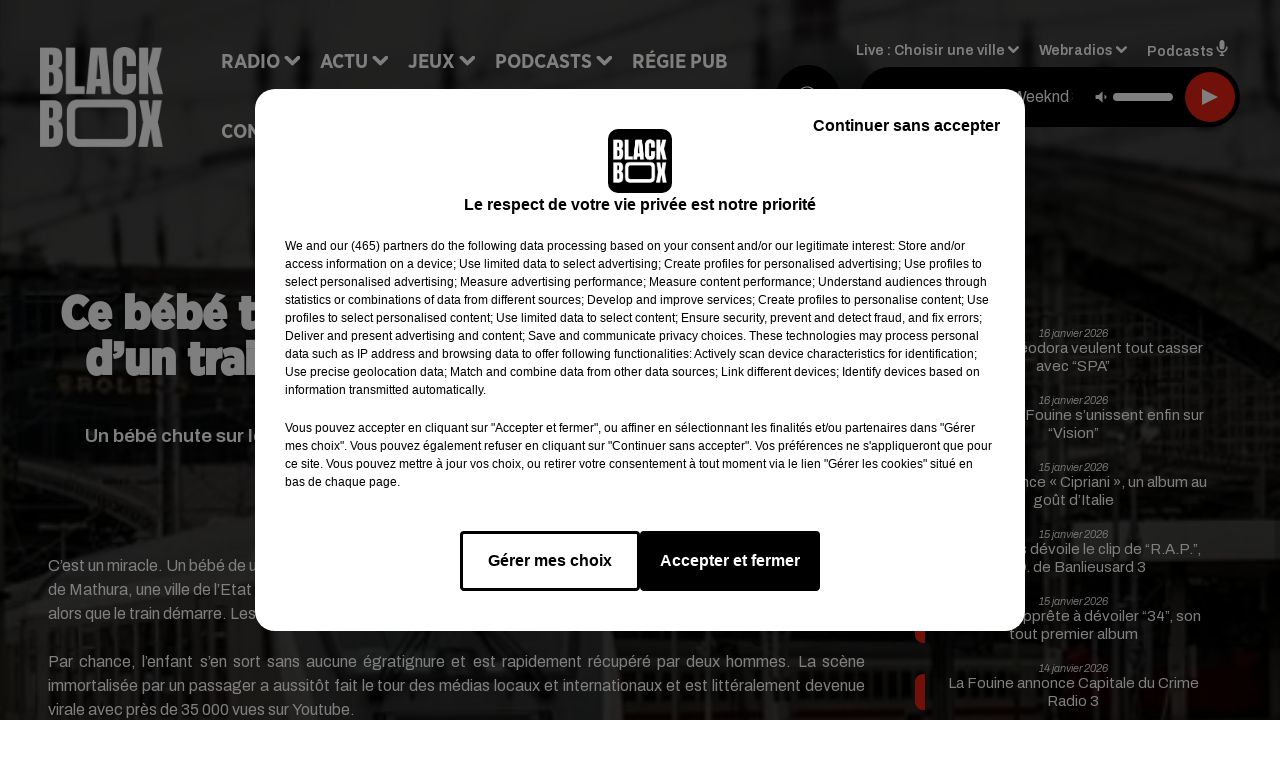

--- FILE ---
content_type: text/html; charset=utf-8
request_url: https://www.blackboxfm.fr/news/ce-bebe-tombe-sur-les-rails-au-passage-d-un-train-s-en-sort-indemne-video-7715
body_size: 13058
content:
<!DOCTYPE html><html lang="fr"><head><meta charSet="utf-8"/><meta name="viewport" content="width=device-width,initial-scale=1.0"/><link rel="shortcut icon" type="image/x-icon" href="/favicon.ico"/><link rel="icon" type="image/x-icon" href="/favicon.ico"/><meta name="robots" content="max-snippet:-1, max-image-preview:large, max-video-preview:-1"/><script type="text/javascript" src="https://common.lesindesradios.fr/tc_LesIndesRadios_web_header.js" charSet="utf-8"></script><script type="text/javascript"> 

                    // Environment
                     var tc_vars = new Array();
                     var tc_array_events = new Array();
                     tc_vars["radio_id"] = '';
                    
                     window.tc_vars =
                      {
                        env_template: 'homepage',
                        env_work: 'PROD',
                        env_country: 'FR',
                        env_language: 'FR',
                        env_device: 'd',
                        env_currency: 'EUR',
                        // Website tree structure
                        page_name : "App load",
                        site_Id : 5608,
                        id_container : 'a5cc0b7b-4f9d-4e99-8884-ef2753293aba',
                        user_logged: 'no',
                        user_id: '',
                        user_type: '',
                        user_email: '',
                        radio_id:'',
                        id_reservation: '',
                        type_reservation: '',
                        ville_reservation: '',
                        date_reservation: '',
                        etablissement: '',
                        nom_espace: '',
                        quantite_siege: '',
                        creneau_reservation: '',
                        service_supplementaire: '',
                        unitprice_tf: '',
                        unitprice_ati: '',
                        totalprice_tf: '',
                        totalprice_ati: ''
                      };
                  
                      </script><meta name="description" content="Un bébé chute sur les voies au passage d&#x27;un train. Par miracle, il s&#x27;en sort indemne. Regardez ces images !"/><meta name="keywords" content="hip hop,rnb,actu"/><title>Ce bébé tombé sur les rails au passage d’un train s’en sort indemne (Vidéo) - BLACKBOX</title><link href="https://www.blackboxfm.fr/news/ce-bebe-tombe-sur-les-rails-au-passage-d-un-train-s-en-sort-indemne-video-7715" rel="canonical"/><meta property="twitter:title" content="Ce bébé tombé sur les rails au passage d’un train s’en sort indemne (Vidéo) - BLACKBOX"/><meta property="og:title" content="Ce bébé tombé sur les rails au passage d’un train s’en sort indemne (Vidéo) - BLACKBOX"/><meta property="og:url" content="https://www.blackboxfm.fr/news/ce-bebe-tombe-sur-les-rails-au-passage-d-un-train-s-en-sort-indemne-video-7715"/><meta property="og:description" content="Un bébé chute sur les voies au passage d&#x27;un train. Par miracle, il s&#x27;en sort indemne. Regardez ces images !"/><meta property="twitter:description" content="Un bébé chute sur les voies au passage d&#x27;un train. Par miracle, il s&#x27;en sort indemne. Regardez ces images !"/><meta property="twitter:card" content="summary"/><meta property="og:type" content="article"/><meta property="twitter:image:alt" content=""/><meta property="og:image:alt" content=""/><meta property="twitter:image" content="https://medias.lesindesradios.fr/t:app(web)/t:r(unknown)/filters:format(jpeg)/radios/blackbox/importrk/news/original/7715.jpeg"/><meta property="og:image" content="https://medias.lesindesradios.fr/t:app(web)/t:r(unknown)/filters:format(jpeg)/radios/blackbox/importrk/news/original/7715.jpeg"/><meta name="og:image:width" content="444"/><meta name="next-head-count" content="17"/><style><script src="https://join-dev-loic.my.dev-join-stories.com/widgets/standalone-jeff/index.js" id="join-modal-player-script" type="text/javascript"></script></style><link rel="stylesheet" type="text/css" href="/css/Statics2.css"/><link rel="stylesheet" type="text/css" href="/css/swiper-bundle.min.css"/><link href="/dynamics/8c52fokpe/styles.css" rel="stylesheet" media="all"/><script>var apidata = {"radio":{"alias":"blackbox","atId":628559,"background":null,"favicon":"https://bocir-medias-prod.s3.fr-par.scw.cloud/radios/blackbox/images/favicon.ico","fixedPlayer":false,"id":"rbV3eQESnw","logoPosition":"left","maintenance":false,"metaDescription":"Site officiel de la radio BlackBox, Hip-Hop & R'n'B. Disponible en FM et dab+. Écoutez la radio, nos webradios et podcasts. Actu musicale, clips ...","name":"BLACKBOX","neoWinnerData":{"stationName":"BDXBBOXAGENT"},"pages":{"archive":"3CpVowMaT6","lateralMenu":null,"playerExterne":"IiWaH4yho8","siteMap":"I7Ylm1Ot90"},"playerPosition":["header","footer"],"primaryHost":"www.blackboxfm.fr","radioFooterLogo":"https://bocir-medias-prod.s3.fr-par.scw.cloud/radios/blackbox/images/footerLogo_bBZOLXG9tT.png","radioLogo":"https://bocir-medias-prod.s3.fr-par.scw.cloud/radios/blackbox/images/logo_SbDfrmBc2x.png","robotsUrl":"https://www.blackboxfm.fr/sitemap.xml\n","structure":{"header":{"logo":"left","menuHasRadios":null,"menuSide":"left","minimized":{"active":true,"onScroll":true},"sticky":true},"player":{"bottom":{"active":false,"hasBroadcast":false,"hideOnScroll":false,"sticky":true},"externalParameters":{"active":false,"size":{"height":null,"type":"medium","width":null},"title":null,"type":"newPage"},"hasDetails":false,"top":{"active":true,"simpleButtons":false}},"radioGroup":null,"rossel":null},"theme":{"blockTitleFont":"gothamNarrowUltra","darkColors":{"background":"#000000","muted":"#000000","text":"#ffffff"},"darkMode":false,"fontSizes":{"desktop":{"blockTitle":"2.6rem","chapo":"1.6rem","title":"4.6rem"},"mobile":{"blockTitle":"1.8rem","chapo":"1.6rem","title":"3.6rem"}},"footer":{"footerRadiosColor":null,"mainMenu":{"font":"gothamNarrow","fontSizes":{"desktop":"2rem","mobile":"2rem"},"italic":false,"menuColor":{"activeColor":"#e42313","arrowColor":"#ffffff","hoverColor":"#e42313","mainColor":"#ffffff"}},"secondMenu":{"font":"gothamNarrowBook","fontSizes":{"desktop":"1.5rem","mobile":"1.5rem"},"italic":false,"menuColor":{"activeColor":null,"arrowColor":null,"hoverColor":"#e42313","mainColor":"#ffffff"}}},"footerColors":{"background":"#000000","muted":"#ffffff","text":"#ffffff"},"header":{"color":"#e5e5e5","menu":{"font":"gothamNarrow","fontSizes":{"desktop":"2rem","mobile":"2rem"},"italic":false,"menuColor":{"activeColor":"#e42313","arrowColor":"#ffffff","hoverColor":"#e42313","mainColor":"#000000"}},"splitLine":{"active":true,"color":"#e5e5e5","fullWidth":false}},"homepageFontSizes":{"desktop":{"blockTitle":"6rem","chapo":null,"title":"17rem"},"mobile":{"blockTitle":"3.6rem","chapo":null,"title":"3.6rem"}},"italicTitles":false,"lightColors":{"background":"#ffffff","muted":"#000000","text":"#000000"},"mainColor":"#000000","mainFont":"archivo","player":{"artistParameters":{"color":"#ffffff","font":"archivo","fontSize":"1.6rem"},"bar":{"color":"#e42313","opacity":100},"mainColor":"#000000","titleParameters":{"color":"#ffffff","font":"archivo","fontSize":"1.4rem"}},"readMore":null,"readMoreFont":"gothamNarrow","rossel":{"button":null,"footer":null,"header":null,"heading":null,"separator":null,"thumbnail":{"borderBottom":null,"borderBottomColor":null,"fullWidth":null,"leadAnimation":null,"titleUnderline":null,"titleUnderlineColors":null,"zoom":true}},"separators":{"contentPageSeparator":{"desktopImage":{"mediaId":"EdAjnrLnjx","mediaUrl":"https://medias.lesindesradios.fr/fit-in/1440x2000//medias/Vsj0LZpM34/image/V3_blackbox_page_desktop17538804924011764250737997.svg"},"mobileImage":{"mediaId":"pGYpUdwV7P","mediaUrl":"https://medias.lesindesradios.fr/fit-in/1440x2000//medias/Vsj0LZpM34/image/V3_blackbox_page_mobile17538805059831764250772590.svg"}},"footerSeparator":{"desktopImage":{"mediaId":"MzX6ZZvjqD","mediaUrl":"https://medias.lesindesradios.fr/fit-in/1440x2000//medias/Vsj0LZpM34/image/V3_blackbox_footer_desktop17538804622321764250820414.svg"},"mobileImage":{"mediaId":"DM3qN4gZ7S","mediaUrl":"https://medias.lesindesradios.fr/fit-in/1440x2000//medias/Vsj0LZpM34/image/blackbox_footer_mobile_v217635653262411764250808341.svg"}},"homepageSeparator":{"desktopImage":{"mediaId":"VNHhFVZg4a","mediaUrl":"https://medias.lesindesradios.fr/fit-in/1440x2000//medias/Vsj0LZpM34/image/v4_blackbox_accueil_desktop1763033496942_11764250756669.svg"},"mobileBackwardImage":{"mediaId":"bTeejnkBGh","mediaUrl":"https://medias.lesindesradios.fr/fit-in/1440x2000//medias/Vsj0LZpM34/image/blackbox_accueil_mobile_arriere_plan_v217635643455581764250791916.svg"},"mobileImage":{"mediaId":"JRauZBgVhN","mediaUrl":"https://medias.lesindesradios.fr/fit-in/1440x2000//medias/Vsj0LZpM34/image/blackbox_accueil_mobile17635613175501764250720751.svg"}}},"thumbnailBadgeFont":"gothamNarrow","thumbnailChipColor":"#e42313","thumbnailResumeFont":"archivo","titlesFont":"gothamNarrowBlack","titlesFontHomepage":"futura","useMainColorForTitles":false},"timeZone":"Europe/Paris","titreSite":"Hip-Hop & R'n'B","ts":"8c52fokpe","urls":{"appstore":"https://itunes.apple.com/fr/app/blackbox/id417409543?mt=8","facebook":"https://www.facebook.com/blackboxfm","instagram":"https://www.instagram.com/blackbox_fm","playstore":"https://play.google.com/store/apps/details?id=com.starfm.app.blackbox","twitter":"https://twitter.com/blackbox_fm","youtube":""}},"menuMain":{"id":"x1L1D1IbRv","items":[{"id":"ri9w4SJ0Hr","label":"Les interviews","parentId":"k14WvIvUcZ","target":"/podcast-les-interviews"},{"id":"pC2TlbRLiO","label":"Retrouver un titre","parentId":"NU01lOK5oN","target":"/retrouver-un-titre"},{"id":"sgCeanMgj6","label":"À gagner sur BlackBox","parentId":"ahOhp4rZ3G","target":"/jeux-en-cours/1"},{"id":"ccFHxXp9mf","label":"Comment nous écouter","parentId":"NU01lOK5oN","target":"/frequences-fm-dab-appli-mobile"},{"id":"NU01lOK5oN","label":"Radio","parentId":null,"target":"#"},{"id":"TPakXpXzfM","label":"Règlements des jeux","parentId":"ahOhp4rZ3G","target":"/reglements"},{"id":"hfetPcoiyR","label":"Actu","parentId":null,"target":"#"},{"id":"3ojtjL3ckB","label":"Émissions","parentId":"NU01lOK5oN","target":"/emissions/1"},{"id":"e3JGlVxDV0","label":"Hip-Hop News","parentId":"hfetPcoiyR","target":"/hip-hop-news/1"},{"id":"ahOhp4rZ3G","label":"Jeux","parentId":null,"target":"/jeux-en-cours/1"},{"id":"k14WvIvUcZ","label":"Podcasts","parentId":null,"target":"#"},{"id":"qpik8iV8NI","label":"Trends","parentId":"hfetPcoiyR","target":"/trends/1"},{"id":"RFtHq8PG1d","label":"Régie Pub","parentId":null,"target":"/contact-regie"},{"id":"kPK8hloNvl","label":"Partenariats","parentId":"hfetPcoiyR","target":"/evenements-a-venir/1"},{"id":"rJQg0ERhk6","label":"Contact","parentId":null,"target":"/contact"}],"menuType":"MAIN"},"menuFooter":{"id":"cq6MdsYvuY","items":[{"id":"RssGvJncYe","label":"Mentions légales","parentId":null,"target":"/mentions-legales"},{"id":"yada1otkHl","label":"Règlements de jeux","parentId":null,"target":"/reglements"},{"id":"dTim3L3uqI","label":"Notice d'information RGPD","parentId":null,"target":"/rgpd"},{"id":"EKvguE7wzd","label":"Plan du site","parentId":null,"target":"/plan-du-site"}],"menuType":"FOOTER"},"mode":"light","ENDPOINT":"/graphql","zones":[{"group":null,"id":"2jFguPU1wr","label":"Choisir une ville","stream":{"altCover":"https://bocir-medias-prod.s3.fr-par.scw.cloud/radios/blackbox/radiostream/FJZuXPjb4M/altCover_PODOvUjlcS.jpeg","bd":"https://streams.lesindesradios.fr/play/radios/blackbox/FJZuXPjb4M/any/60/rm7bt.dPC%2FzrI5E7Ga%2BMKubUUiHCMT8ApMv7Kl0DprgDkMTWo%3D?format=sd","displayOnWebsite":true,"geofootprint":"45.62853556514324 -1.2949716718750048, 44.43289213695705 -1.1631357343750048, 44.49561857531973 0.15522364062499516, 45.35127160022709 -0.10844823437500484, 45.62853556514324 -1.2949716718750048","hasStartOver":false,"hd":"https://streams.lesindesradios.fr/play/radios/blackbox/FJZuXPjb4M/any/60/rm7bt.dPC%2FzrI5E7Ga%2BMKubUUiHCMT8ApMv7Kl0DprgDkMTWo%3D?format=hd","hls":"https://streams.lesindesradios.fr/play/radios/blackbox/FJZuXPjb4M/any/60/rm7bt.dPC%2FzrI5E7Ga%2BMKubUUiHCMT8ApMv7Kl0DprgDkMTWo%3D?format=hls","id":"FJZuXPjb4M","idMds":"2174546520932614196","imageUrl":"https://bocir-medias-prod.s3.fr-par.scw.cloud/radios/blackbox/radiostream/FJZuXPjb4M/vignette_1qMAHPbPYs.jpeg","label":"BlackBox","parentId":null,"streamFormat":"Hd","type":"RADIO"}},{"group":null,"id":"bvClZBSVU4","label":"Arcachon","stream":{"altCover":"https://bocir-medias-prod.s3.fr-par.scw.cloud/radios/blackbox/radiostream/FJZuXPjb4M/altCover_PODOvUjlcS.jpeg","bd":"https://streams.lesindesradios.fr/play/radios/blackbox/FJZuXPjb4M/any/60/rm7bt.dPC%2FzrI5E7Ga%2BMKubUUiHCMT8ApMv7Kl0DprgDkMTWo%3D?format=sd","displayOnWebsite":true,"geofootprint":"45.62853556514324 -1.2949716718750048, 44.43289213695705 -1.1631357343750048, 44.49561857531973 0.15522364062499516, 45.35127160022709 -0.10844823437500484, 45.62853556514324 -1.2949716718750048","hasStartOver":false,"hd":"https://streams.lesindesradios.fr/play/radios/blackbox/FJZuXPjb4M/any/60/rm7bt.dPC%2FzrI5E7Ga%2BMKubUUiHCMT8ApMv7Kl0DprgDkMTWo%3D?format=hd","hls":"https://streams.lesindesradios.fr/play/radios/blackbox/FJZuXPjb4M/any/60/rm7bt.dPC%2FzrI5E7Ga%2BMKubUUiHCMT8ApMv7Kl0DprgDkMTWo%3D?format=hls","id":"FJZuXPjb4M","idMds":"2174546520932614196","imageUrl":"https://bocir-medias-prod.s3.fr-par.scw.cloud/radios/blackbox/radiostream/FJZuXPjb4M/vignette_1qMAHPbPYs.jpeg","label":"BlackBox","parentId":null,"streamFormat":"Hd","type":"RADIO"}},{"group":null,"id":"VIsiFx3i3C","label":"Bordeaux","stream":{"altCover":"https://bocir-medias-prod.s3.fr-par.scw.cloud/radios/blackbox/radiostream/FJZuXPjb4M/altCover_PODOvUjlcS.jpeg","bd":"https://streams.lesindesradios.fr/play/radios/blackbox/FJZuXPjb4M/any/60/rm7bt.dPC%2FzrI5E7Ga%2BMKubUUiHCMT8ApMv7Kl0DprgDkMTWo%3D?format=sd","displayOnWebsite":true,"geofootprint":"45.62853556514324 -1.2949716718750048, 44.43289213695705 -1.1631357343750048, 44.49561857531973 0.15522364062499516, 45.35127160022709 -0.10844823437500484, 45.62853556514324 -1.2949716718750048","hasStartOver":false,"hd":"https://streams.lesindesradios.fr/play/radios/blackbox/FJZuXPjb4M/any/60/rm7bt.dPC%2FzrI5E7Ga%2BMKubUUiHCMT8ApMv7Kl0DprgDkMTWo%3D?format=hd","hls":"https://streams.lesindesradios.fr/play/radios/blackbox/FJZuXPjb4M/any/60/rm7bt.dPC%2FzrI5E7Ga%2BMKubUUiHCMT8ApMv7Kl0DprgDkMTWo%3D?format=hls","id":"FJZuXPjb4M","idMds":"2174546520932614196","imageUrl":"https://bocir-medias-prod.s3.fr-par.scw.cloud/radios/blackbox/radiostream/FJZuXPjb4M/vignette_1qMAHPbPYs.jpeg","label":"BlackBox","parentId":null,"streamFormat":"Hd","type":"RADIO"}}],"webradios":[{"altCover":"https://bocir-medias-prod.s3.fr-par.scw.cloud/radios/blackbox/radiostream/1XPf7u5kjz/altCover_IUeNzz1ISE.jpeg","bd":"https://streams.lesindesradios.fr/play/radios/blackbox/1XPf7u5kjz/any/60/rm7bt.fTDyQaj0XliISVLf3in8WXuGXAcNKNMy%2FDyvOv2pZxs%3D?format=sd","displayOnWebsite":true,"geofootprint":null,"hasStartOver":false,"hd":"https://streams.lesindesradios.fr/play/radios/blackbox/1XPf7u5kjz/any/60/rm7bt.fTDyQaj0XliISVLf3in8WXuGXAcNKNMy%2FDyvOv2pZxs%3D?format=hd","hls":"https://streams.lesindesradios.fr/play/radios/blackbox/1XPf7u5kjz/any/60/rm7bt.fTDyQaj0XliISVLf3in8WXuGXAcNKNMy%2FDyvOv2pZxs%3D?format=hls","id":"1XPf7u5kjz","idMds":"3232897243572870220","imageUrl":"https://bocir-medias-prod.s3.fr-par.scw.cloud/radios/blackbox/radiostream/1XPf7u5kjz/vignette_PYrCLmQTjd.jpeg","label":"BlackBox @Work","streamFormat":"Hd","type":"WEBRADIO"},{"altCover":"https://bocir-medias-prod.s3.fr-par.scw.cloud/radios/blackbox/radiostream/CvjPloByBf/altCover_rlghL1gHB9.jpeg","bd":"https://streams.lesindesradios.fr/play/radios/blackbox/CvjPloByBf/any/60/rm7bt.svzB9We9GQObqpVk44HJBi%2BBCkLCQc7fvC0DPWx5vmM%3D?format=sd","displayOnWebsite":true,"geofootprint":"","hasStartOver":false,"hd":"https://streams.lesindesradios.fr/play/radios/blackbox/CvjPloByBf/any/60/rm7bt.svzB9We9GQObqpVk44HJBi%2BBCkLCQc7fvC0DPWx5vmM%3D?format=hd","hls":"https://streams.lesindesradios.fr/play/radios/blackbox/CvjPloByBf/any/60/rm7bt.svzB9We9GQObqpVk44HJBi%2BBCkLCQc7fvC0DPWx5vmM%3D?format=hls","id":"CvjPloByBf","idMds":"3232897243572870298","imageUrl":"https://bocir-medias-prod.s3.fr-par.scw.cloud/radios/blackbox/radiostream/CvjPloByBf/vignette_1zvi6sYOE1.jpeg","label":"BlackBox Classic US","streamFormat":"Hd","type":"WEBRADIO"},{"altCover":"https://bocir-medias-prod.s3.fr-par.scw.cloud/radios/blackbox/radiostream/pSwkWQw53y/altCover_WrSmV9aQMl.jpeg","bd":"https://streams.lesindesradios.fr/play/radios/blackbox/pSwkWQw53y/any/60/rm7bt.2POe1GyyU9Z1xNHAHn8Z8wHUNJwCHqAgNouxKNoxRa0%3D?format=sd","displayOnWebsite":true,"geofootprint":"","hasStartOver":false,"hd":"https://streams.lesindesradios.fr/play/radios/blackbox/pSwkWQw53y/any/60/rm7bt.2POe1GyyU9Z1xNHAHn8Z8wHUNJwCHqAgNouxKNoxRa0%3D?format=hd","hls":"https://streams.lesindesradios.fr/play/radios/blackbox/pSwkWQw53y/any/60/rm7bt.2POe1GyyU9Z1xNHAHn8Z8wHUNJwCHqAgNouxKNoxRa0%3D?format=hls","id":"pSwkWQw53y","idMds":"3232897243572870509","imageUrl":"https://bocir-medias-prod.s3.fr-par.scw.cloud/radios/blackbox/radiostream/pSwkWQw53y/vignette_qtMqn8yN8J.jpeg","label":"BlackBox FR","streamFormat":"Hd","type":"WEBRADIO"},{"altCover":"https://bocir-medias-prod.s3.fr-par.scw.cloud/radios/blackbox/radiostream/LzWyafY0hK/altCover_woIahRa4Gs.jpeg","bd":"https://streams.lesindesradios.fr/play/radios/blackbox/LzWyafY0hK/any/60/rm7bt.m3y7g7mtokab2wv7H3yTBQNR52XmAHwFN%2BQ%2Bda%2BdslE%3D?format=sd","displayOnWebsite":true,"geofootprint":"","hasStartOver":false,"hd":"https://streams.lesindesradios.fr/play/radios/blackbox/LzWyafY0hK/any/60/rm7bt.m3y7g7mtokab2wv7H3yTBQNR52XmAHwFN%2BQ%2Bda%2BdslE%3D?format=hd","hls":"https://streams.lesindesradios.fr/play/radios/blackbox/LzWyafY0hK/any/60/rm7bt.m3y7g7mtokab2wv7H3yTBQNR52XmAHwFN%2BQ%2Bda%2BdslE%3D?format=hls","id":"LzWyafY0hK","idMds":"5640528186602367727","imageUrl":"https://bocir-medias-prod.s3.fr-par.scw.cloud/radios/blackbox/radiostream/LzWyafY0hK/vignette_VzZEIzEi6j.jpeg","label":"BlackBox Midnight Love","streamFormat":"Hd","type":"WEBRADIO"},{"altCover":"https://bocir-medias-prod.s3.fr-par.scw.cloud/radios/blackbox/radiostream/HZ28ZsIM0Q/altCover_zwENwgHbvC.jpeg","bd":"https://streams.lesindesradios.fr/play/radios/blackbox/HZ28ZsIM0Q/any/60/rm7bt.TnqElL9HXkVDn%2FsSrxyXFuME4Any3ioOMjleGG%2BwYtI%3D?format=sd","displayOnWebsite":true,"geofootprint":"","hasStartOver":false,"hd":"https://streams.lesindesradios.fr/play/radios/blackbox/HZ28ZsIM0Q/any/60/rm7bt.TnqElL9HXkVDn%2FsSrxyXFuME4Any3ioOMjleGG%2BwYtI%3D?format=hd","hls":"https://streams.lesindesradios.fr/play/radios/blackbox/HZ28ZsIM0Q/any/60/rm7bt.TnqElL9HXkVDn%2FsSrxyXFuME4Any3ioOMjleGG%2BwYtI%3D?format=hls","id":"HZ28ZsIM0Q","idMds":"3232897243572870524","imageUrl":"https://bocir-medias-prod.s3.fr-par.scw.cloud/radios/blackbox/radiostream/HZ28ZsIM0Q/vignette_E4XVRATluQ.jpeg","label":"BlackBox US","streamFormat":"Hd","type":"WEBRADIO"}],"radiostreams":[{"altCover":"https://bocir-medias-prod.s3.fr-par.scw.cloud/radios/blackbox/radiostream/FJZuXPjb4M/altCover_PODOvUjlcS.jpeg","bd":"https://streams.lesindesradios.fr/play/radios/blackbox/FJZuXPjb4M/any/60/rm7bt.dPC%2FzrI5E7Ga%2BMKubUUiHCMT8ApMv7Kl0DprgDkMTWo%3D?format=sd","displayOnWebsite":true,"geofootprint":"45.62853556514324 -1.2949716718750048, 44.43289213695705 -1.1631357343750048, 44.49561857531973 0.15522364062499516, 45.35127160022709 -0.10844823437500484, 45.62853556514324 -1.2949716718750048","hasStartOver":false,"hd":"https://streams.lesindesradios.fr/play/radios/blackbox/FJZuXPjb4M/any/60/rm7bt.dPC%2FzrI5E7Ga%2BMKubUUiHCMT8ApMv7Kl0DprgDkMTWo%3D?format=hd","hls":"https://streams.lesindesradios.fr/play/radios/blackbox/FJZuXPjb4M/any/60/rm7bt.dPC%2FzrI5E7Ga%2BMKubUUiHCMT8ApMv7Kl0DprgDkMTWo%3D?format=hls","id":"FJZuXPjb4M","idMds":"2174546520932614196","imageUrl":"https://bocir-medias-prod.s3.fr-par.scw.cloud/radios/blackbox/radiostream/FJZuXPjb4M/vignette_1qMAHPbPYs.jpeg","label":"BlackBox","parentId":null,"streamFormat":"Hd","type":"RADIO"}],"podcastsLink":"/les-podcasts-blackbox","playerExterne":"/player","images":{"from":["https://bocir-prod-bucket","https://bocir-medias-prod"],"to":"https://medias.lesindesradios.fr"},"taggingData":{"radioIdCmp":628559,"headerCmp":"https://common.lesindesradios.fr/tc_LesIndesRadios_web_header.js","bodyCmp":"https://common.lesindesradios.fr/tc_LesIndesRadios_web_body.js","scriptCmp":null},"eventTypes":[{"id":"2vrkFGibaz","name":"Festival"},{"id":"aJ12q7gGN4","name":"Salon/Foire"},{"id":"AnrKnnsvFK","name":"Matchs Sportifs"},{"id":"bSfTbDV5PT","name":"Autre"},{"id":"CSGjqBRjRT","name":"Sport"},{"id":"F8vnMfo2w0","name":"Loto"},{"id":"fHL3OXAeKc","name":"Théâtre"},{"id":"h6QtWFmvTg","name":"Exposition"},{"id":"iZLWZswuHl","name":"Rallies"},{"id":"kd5nt1GhGw","name":"Kermesse"},{"id":"Ktk85c2Pgt","name":"Fête"},{"id":"kVSs4cI5Qv","name":"Défilé de mode"},{"id":"Nbyg2ko8dZ","name":"Brocante"},{"id":"nKvE4LPZvK","name":"Ateliers"},{"id":"oexf66jvgE","name":"Foires"},{"id":"r5ifJ78YOQ","name":"Concert"},{"id":"UGyjJA4qz1","name":"Courses pédestres"},{"id":"wk9Yu07DfH","name":"Conférences"}]};
</script><noscript data-n-css=""></noscript><script defer="" nomodule="" src="/_next/static/chunks/polyfills-c67a75d1b6f99dc8.js"></script><script src="/_next/static/chunks/webpack-74d3eef7a263d7ef.js" defer=""></script><script src="/_next/static/chunks/framework-03cd576e71e4cd66.js" defer=""></script><script src="/_next/static/chunks/main-d2ba44903cd47711.js" defer=""></script><script src="/_next/static/chunks/pages/_app-5f12e306fee38723.js" defer=""></script><script src="/_next/static/chunks/pages/%5B%5B...proxy+%5D%5D-7891cb9699c51b1e.js" defer=""></script><script src="/_next/static/b9FTfb_5NFVITgSEsAIsy/_buildManifest.js" defer=""></script><script src="/_next/static/b9FTfb_5NFVITgSEsAIsy/_ssgManifest.js" defer=""></script></head><body class="mode--light"><iframe id="iframe-connect" style="display:none"></iframe><script type="text/javascript"> 
                    // Environment
                     var tc_vars = new Array();
                     tc_vars["radio_id"] = '';
                   </script><div id="__next"><div class="Global media-max-height-lg"><header class="Header  bg--header 
    
    
    
    HasSeparator
    IsFixed
    
    
    
    
    
    
    
    HasPlayer
    
  " id="Header"><div class="container"><div class="HeaderContainer  CustomHeader "><div class="HeaderLeftElements"><a class="HeaderLogo" href="/"><span class="logo" style="cursor:pointer"><img src="https://medias.lesindesradios.fr/t:app(web)/t:r(unknown)/fit-in/300x2000/filters:format(webp)/filters:quality(100)/radios/blackbox/images/logo_SbDfrmBc2x.png" alt="logo"/></span></a><div class="HeaderToggler"><button type="button" class="btn"><i class="icon"><svg version="1.1" xmlns="http://www.w3.org/2000/svg" xmlns:xlink="http://www.w3.org/1999/xlink" class="menu" x="0px" y="0px" viewBox="0 0 20 20" xml:space="preserve"><path d="M0,16v-2h20v2H0z M0,11V9h20v2H0z M0,6V4h20v2H0z"></path></svg></i></button></div></div><div class="HeaderNavContainer" id="HeaderNavContainer"><div class="" style="display:flex;flex:1 1 1px;flex-direction:column"><nav class="HeaderNav"><div class="MenuTop"><div class="isNotMobile "><div class="collapseHeader "><ul class="nav"><li class="nav-item dropdown "><a href="#" class="dropdown-toggle nav-link"> <!-- -->Radio</a><div class="dropdown-menu  "><a class="dropdown-item" href="/retrouver-un-titre">Retrouver un titre</a><a class="dropdown-item" href="/frequences-fm-dab-appli-mobile">Comment nous écouter</a><a class="dropdown-item" href="/emissions/1">Émissions</a></div></li><li class="nav-item dropdown "><a href="#" class="dropdown-toggle nav-link"> <!-- -->Actu</a><div class="dropdown-menu  "><a class="dropdown-item" href="/hip-hop-news/1">Hip-Hop News</a><a class="dropdown-item" href="/trends/1">Trends</a><a class="dropdown-item" href="/evenements-a-venir/1">Partenariats</a></div></li><li class="nav-item dropdown "><a href="/jeux-en-cours/1" class="dropdown-toggle nav-link"> <!-- -->Jeux</a><div class="dropdown-menu  "><a class="dropdown-item" href="/jeux-en-cours/1">À gagner sur BlackBox</a><a class="dropdown-item" href="/reglements">Règlements des jeux</a></div></li><li class="nav-item dropdown "><a href="#" class="dropdown-toggle nav-link"> <!-- -->Podcasts</a><div class="dropdown-menu  "><a class="dropdown-item" href="/podcast-les-interviews">Les interviews</a></div></li><li class="nav-item "><a class="nav-link" href="/contact-regie"> <!-- -->Régie Pub</a></li><li class="nav-item "><a class="nav-link" href="/contact"> <!-- -->Contact</a></li></ul></div></div></div></nav></div></div><div class="HeaderSearch"><a class="btn 
  
   " aria-label="Rechercher" href="/recherche"><i class="icon"><svg version="1.1" xmlns="http://www.w3.org/2000/svg" xmlns:xlink="http://www.w3.org/1999/xlink" class="search" x="0px" y="0px" viewBox="0 0 20 20" xml:space="preserve"><path d="M17.8,16.4l-2.1-2.1c0,0,0,0-0.1,0c2.1-2.7,1.9-6.7-0.6-9.1c-2.7-2.7-7.2-2.7-9.9,0c-2.7,2.7-2.7,7.2,0,9.9 C6.4,16.3,8.1,17,10,17c1.5,0,3-0.5,4.2-1.4c0,0,0,0,0,0.1l2.1,2.1c0.4,0.4,1,0.4,1.4,0C18.2,17.4,18.2,16.8,17.8,16.4z M5.8,14.2 c-2.3-2.3-2.3-6.1,0-8.5c2.3-2.3,6.1-2.3,8.5,0c2.3,2.3,2.3,6.1,0,8.5C13.1,15.4,11.6,16,10,16C8.4,16,6.9,15.4,5.8,14.2z"></path></svg></i></a></div><div class="HeaderAside group1981"><nav class="HeaderSources"><ul class="nav"><li class="nav-item dropdown "><a href="#" class="dropdown-toggle nav-link">Live : <!-- --> <!-- -->Choisir une ville</a><div class="dropdown-menu  "><button type="button" class="dropdown-item">Choisir une ville</button><button type="button" class="dropdown-item">Arcachon</button><button type="button" class="dropdown-item">Bordeaux</button></div></li><li class="nav-item dropdown "><a href="#" class="dropdown-toggle nav-link"> <!-- -->Webradios</a><div class="dropdown-menu  "><button type="button" class="dropdown-item">BlackBox @Work</button><button type="button" class="dropdown-item">BlackBox Classic US</button><button type="button" class="dropdown-item">BlackBox FR</button><button type="button" class="dropdown-item">BlackBox Midnight Love</button><button type="button" class="dropdown-item">BlackBox US</button></div></li><li class="nav-item "><a class="nav-link" href="/les-podcasts-blackbox"> <!-- -->Podcasts<i class="icon"><svg version="1.1" xmlns="http://www.w3.org/2000/svg" xmlns:xlink="http://www.w3.org/1999/xlink" class="podcast" x="0px" y="0px" viewBox="0 0 20 20" xml:space="preserve"><path d="M11,15.9C11,15.9,11,16,11,15.9l0,2.1h1c0.6,0,1,0.4,1,1s-0.4,1-1,1H8c-0.6,0-1-0.4-1-1s0.4-1,1-1h1v-2 c0,0,0-0.1,0-0.1C5.6,15.4,3,12.5,3,9c0-0.6,0.4-1,1-1s1,0.4,1,1c0,2.8,2.2,5,5,5s5-2.2,5-5c0-0.6,0.4-1,1-1s1,0.4,1,1 C17,12.5,14.4,15.4,11,15.9z M10,12c1.7,0,3-1.3,3-3V3c0-1.7-1.3-3-3-3S7,1.3,7,3v6C7,10.7,8.3,12,10,12z"></path></svg></i></a></li></ul></nav><div class="block bg--player Player PlayerSmall"></div></div></div></div></header><main class="Main"><script type="application/ld+json">{"@context":"http://schema.org","@type":"NewsArticle","mainEntityOfPage":{"@type":"WebPage","@id":"https://google.com/article"},"headline":"Ce bébé tombé sur les rails au passage d’un train s’en sort indemne (Vidéo)","datePublished":"2018-11-23T14:30:00.000Z","publisher":{"@type":"Organization","name":"BLACKBOX","logo":{"@type":"ImageObject","url":"https://bocir-medias-prod.s3.fr-par.scw.cloud/radios/blackbox/images/logo_SbDfrmBc2x.png"}},"author":{"@type":"Organization","name":"BLACKBOX"},"image":["https://bocir-medias-prod.s3.fr-par.scw.cloud/radios/blackbox/importrk/news/carre/7715.jpeg"]}</script><div id="PlayerDetailsOverlay" class="PlayerDetailsOverlay hidden"></div><section class="section bg--section-light bg--img  CONTENT" id="section0"><div class="bg-container"><style>#section0 .bg-container::after {background-image: url('https://medias.lesindesradios.fr/t:app(web)/t:r(unknown)/fit-in/1100x2000/filters:format(webp)/radios/blackbox/importrk/news/original/7715.jpeg')}</style></div><div class="container"><div class="row"><div class="col col-10 col-md-7"><h1 id="titre" class="h1 block title join">Ce bébé tombé sur les rails au passage d’un train s’en sort indemne (Vidéo)</h1><div class="block date" style="display:flex;flex-direction:column;color:#000000" id="dateEtAuteur"><p class="block date" id="dateEtAuteur">Publié : 23 novembre 2018 à 15h30  par Aurélie Amcn  </p></div><h2 class="block lead" id="chapo" style="white-space:pre-line">Un bébé chute sur les voies au passage d&#x27;un train. Par miracle, il s&#x27;en sort indemne. Regardez ces images !</h2><div class="block paragraph" style="display:flex;flex-direction:column"><div style="margin-top:0"><div class="media-credit">Crédit image: <!-- -->Pixabay</div></div></div><div id="paragraphe_import" class="block paragraph"><script>window.blocparagraphe_import=true;</script> <p style="text-align: justify;"><span id="p386">C&rsquo;est un miracle.</span><span id="p387"><span>&nbsp;</span>Un b&eacute;b&eacute; de un an a &eacute;chapp&eacute; &agrave; la vigilance de ses parents et est tomb&eacute; entre le quai et le train en gare de<span>&nbsp;</span><span id="397" class="s-rg-t">Mathura</span>, une ville de l&rsquo;Etat d&rsquo;<span id="398" class="s-rg-t">Uttar</span><span>&nbsp;</span>Pradesh<span>&nbsp;</span><span id="p385">(union indienne)</span>.</span><span id="p388"><span>&nbsp;</span>Allong&eacute;e sur le dos sur la voie, la petite semble coinc&eacute;e alors que le train d&eacute;marre.</span><span id="p389"><span>&nbsp;</span>Les voyageurs assistent alors<span>&nbsp;</span><span id="399" class="s-rg-t">impuissants</span><span>&nbsp;</span>&agrave; la sc&egrave;ne&hellip;</span><span id="p390"><span>&nbsp;</span></span><br /><br /><span id="p391">Par chance, l&rsquo;enfant s&rsquo;en sort sans aucune &eacute;gratignure et est rapidement r&eacute;cup&eacute;r&eacute; par deux hommes.</span><span id="p392"><span>&nbsp;</span>La sc&egrave;ne immortalis&eacute;e par un passager a aussit&ocirc;t fait le tour des m&eacute;dias locaux et internationaux et est litt&eacute;ralement devenue virale avec pr&egrave;s de 35 000 vues sur<span>&nbsp;</span><span id="400" class="s-rg-t">Youtube</span>.</span><span id="p393">&nbsp;</span></p>
<p><iframe width="560" height="315" src="https://www.youtube.com/embed/9ag-3hKmG4g" frameborder="0" allow="accelerometer; autoplay; encrypted-media; gyroscope; picture-in-picture" allowfullscreen="allowfullscreen"></iframe></p></div></div><div class="col col-10 col-md-3 Aside"><div class="block News" id="remonteeArticles_khnakx1q1"><div class="heading 

  "><h2 class="title h2  ">Fil actus</h2></div><div class="row row-alt-1 grid gutters-md"><div class="col-1 col-md-1 "><a class="thumbnail d-flex  animated-img" title="Gims et Théodora veulent tout casser avec “SPA”" href="/gims-theodora-spa"><div class="AudioControl"></div><div class="resume"><p class="date">16 janvier 2026</p><h3 class="h3">Gims et Théodora veulent tout casser avec “SPA”</h3><div class="AudioPlayer"><div class="AudioProgress"></div></div></div></a></div><div class="col-1 col-md-1 "><a class="thumbnail d-flex  animated-img" title="Kaaris et La Fouine s’unissent enfin sur “Vision”" href="/kaaris-la-fouine-vision"><div class="AudioControl"></div><div class="resume"><p class="date">16 janvier 2026</p><h3 class="h3">Kaaris et La Fouine s’unissent enfin sur “Vision”</h3><div class="AudioPlayer"><div class="AudioProgress"></div></div></div></a></div><div class="col-1 col-md-1 "><a class="thumbnail d-flex  animated-img" title="Lacrim annonce « Cipriani », un album au goût d’Italie" href="/lacrim-annonce-cipriani-un-album-au-gout-d-italie"><div class="AudioControl"></div><div class="resume"><p class="date">15 janvier 2026</p><h3 class="h3">Lacrim annonce « Cipriani », un album au goût d’Italie</h3><div class="AudioPlayer"><div class="AudioProgress"></div></div></div></a></div><div class="col-1 col-md-1 "><a class="thumbnail d-flex  animated-img" title="Kery James dévoile le clip de “R.A.P.”, B.O. de Banlieusard 3" href="/kery-james-clip-rap-banlieusard"><div class="AudioControl"></div><div class="resume"><p class="date">15 janvier 2026</p><h3 class="h3">Kery James dévoile le clip de “R.A.P.”, B.O. de Banlieusard 3</h3><div class="AudioPlayer"><div class="AudioProgress"></div></div></div></a></div><div class="col-1 col-md-1 "><a class="thumbnail d-flex  animated-img" title="Kerchak s’apprête à dévoiler “34”, son tout premier album" href="/kerchak-34-album"><div class="AudioControl"></div><div class="resume"><p class="date">15 janvier 2026</p><h3 class="h3">Kerchak s’apprête à dévoiler “34”, son tout premier album</h3><div class="AudioPlayer"><div class="AudioProgress"></div></div></div></a></div><div class="col-1 col-md-1 "><a class="thumbnail d-flex  animated-img" title="La Fouine annonce Capitale du Crime Radio 3" href="/la-fouine-annonce-capitale-du-crime-radio-3"><div class="AudioControl"></div><div class="resume"><p class="date">14 janvier 2026</p><h3 class="h3">La Fouine annonce Capitale du Crime Radio 3</h3><div class="AudioPlayer"><div class="AudioProgress"></div></div></div></a></div><div class="col-1 col-md-1 "><a class="thumbnail d-flex  animated-img" title="Kid Cudi expose à Paris et dévoile une nouvelle facette de son..." href="/kid-cudi-expo-paris"><div class="AudioControl"></div><div class="resume"><p class="date">14 janvier 2026</p><h3 class="h3">Kid Cudi expose à Paris et dévoile une nouvelle facette de son...</h3><div class="AudioPlayer"><div class="AudioProgress"></div></div></div></a></div><div class="col-1 col-md-1 "><a class="thumbnail d-flex  animated-img" title="Gims et Théodora officialisent un featuring très attendu" href="/gims-theodora-featuring"><div class="AudioControl"></div><div class="resume"><p class="date">13 janvier 2026</p><h3 class="h3">Gims et Théodora officialisent un featuring très attendu</h3><div class="AudioPlayer"><div class="AudioProgress"></div></div></div></a></div></div></div></div></div></div></section></main><footer class="Footer"><div class="footer"><div class="footer-bg-container"><div class="footer-bg"><img style="display:block;width:101%;margin-left:-0.5%" class="default" src="https://medias.lesindesradios.fr/fit-in/1440x2000//medias/Vsj0LZpM34/image/V3_blackbox_footer_desktop17538804622321764250820414.svg" alt=""/></div></div><div class="container"><div class="footerContent"><p class="FooterCredits">Design <a href="https://www.ovarma.com/">Olivier Varma</a></p><nav class="FooterLegal"><ul class="nav"><li class="nav-item "><a class="nav-link" href="/mentions-legales"> <!-- -->Mentions légales</a></li><li class="nav-item "><a class="nav-link" href="/reglements"> <!-- -->Règlements de jeux</a></li><li class="nav-item "><a class="nav-link" href="/rgpd"> <!-- -->Notice d&#x27;information RGPD</a></li><li class="nav-item "><a class="nav-link" href="/plan-du-site"> <!-- -->Plan du site</a></li></ul></nav></div><nav class="FooterSocial"><ul class="nav"><li class="nav-item" style="margin-right:3px"><a href="https://www.facebook.com/blackboxfm" class="btn 
   btn--alpha
   btn-xs " target="_blank" aria-label="Suivez-nous sur Facebook"><i class="icon" style="height:38px;width:38px"><svg version="1.1" xmlns="http://www.w3.org/2000/svg" xmlns:xlink="http://www.w3.org/1999/xlink" class="facebook_2" x="0px" y="0px" viewBox="0 0 43.92 44.09" xml:space="preserve"><g><path d="M24.33,16.51h2.39v-5.2h-3.6c-5.1,0-7.52,3.03-7.52,7.36v4.1h-4v4.94h4v12.58h5.99v-12.58h4l1.13-4.94h-5.13v-3.38c0-1.38.76-2.87,2.74-2.87Z"></path><path d="M.78,12.08c.37-1.95.72-3.9,1.78-5.64C4.99,2.49,8.78.98,13.14.87c5.95-.15,11.91-.14,17.87,0,4.04.1,7.64,1.43,10.1,4.93,1.58,2.26,2.17,4.84,2.21,7.51.09,5.72.13,11.45,0,17.17-.11,4.61-1.71,8.54-6.02,10.88-1.99,1.08-4.18,1.55-6.41,1.58-5.88.07-11.76.13-17.64,0-4.41-.1-8.24-1.59-10.69-5.58-1.06-1.73-1.41-3.69-1.78-5.64V12.08ZM22.11,4.9c-2.92,0-5.84-.06-8.76.01-4.56.11-7.36,2.24-8.19,6.17-.18.83-.31,1.69-.31,2.54-.03,5.53-.1,11.06.01,16.59.11,5.5,2.89,8.44,8.2,8.64,5.99.22,11.99.2,17.98,0,4.42-.15,7.05-2.27,7.89-6.09.15-.68.29-1.38.3-2.08.03-6.3.38-12.61-.19-18.9-.34-3.73-2.83-6.16-6.55-6.67-3.45-.47-6.92-.14-10.38-.21Z"></path></g></svg></i></a></li><li class="nav-item" style="margin-right:3px"><a href="https://www.instagram.com/blackbox_fm" class="btn 
   btn--alpha
   btn-xs " target="_blank" aria-label="Suivez-nous sur Instagram"><i class="icon" style="height:38px;width:38px"><svg version="1.1" xmlns="http://www.w3.org/2000/svg" xmlns:xlink="http://www.w3.org/1999/xlink" class="instagram_2" x="0px" y="0px" viewBox="0 0 43.92 44.09" xml:space="preserve"><g><path d="M.78,12.08c.37-1.95.72-3.9,1.78-5.64C4.99,2.49,8.78.98,13.14.87c5.95-.15,11.91-.14,17.87,0,4.04.1,7.64,1.43,10.1,4.93,1.58,2.26,2.17,4.84,2.21,7.51.09,5.72.13,11.45,0,17.17-.11,4.61-1.71,8.54-6.02,10.88-1.99,1.08-4.18,1.55-6.41,1.58-5.88.07-11.76.13-17.64,0-4.41-.1-8.24-1.59-10.69-5.58-1.06-1.73-1.41-3.69-1.78-5.64V12.08ZM22.11,4.9c-2.92,0-5.84-.06-8.76.01-4.56.11-7.36,2.24-8.19,6.17-.18.83-.31,1.69-.31,2.54-.03,5.53-.1,11.06.01,16.59.11,5.5,2.89,8.44,8.2,8.64,5.99.22,11.99.2,17.98,0,4.42-.15,7.05-2.27,7.89-6.09.15-.68.29-1.38.3-2.08.03-6.3.38-12.61-.19-18.9-.34-3.73-2.83-6.16-6.55-6.67-3.45-.47-6.92-.14-10.38-.21Z"></path><path d="M33.09,21.97c-.02,5.94-4.95,10.82-11,10.89-6.07.07-11.11-4.94-11.09-11.03.02-5.99,5.13-11.01,11.11-10.89,6.14.12,10.99,5,10.97,11.03ZM29,21.91c0-3.78-3.11-6.88-6.93-6.9-3.8-.02-6.96,3.09-6.97,6.86,0,3.78,3.11,6.88,6.93,6.9,3.8.02,6.96-3.09,6.97-6.86Z"></path><path d="M33.39,8.05c1.46-.02,2.7,1.19,2.7,2.64,0,1.38-1.2,2.57-2.61,2.61-1.46.04-2.73-1.15-2.75-2.59-.03-1.45,1.17-2.64,2.67-2.66Z"></path></g></svg></i></a></li><li class="nav-item" style="margin-right:3px"><a href="https://twitter.com/blackbox_fm" class="btn 
   btn--alpha
   btn-xs " target="_blank" aria-label="Suivez-nous sur Twitter"><i class="icon" style="height:38px;width:38px"><svg version="1.1" xmlns="http://www.w3.org/2000/svg" xmlns:xlink="http://www.w3.org/1999/xlink" class="twitter_2" x="0px" y="0px" viewBox="0 0 45.14 44.48" xml:space="preserve"><g><path d="M1.59,12.41c.37-1.95.72-3.9,1.78-5.64C5.8,2.82,9.58,1.3,13.95,1.2c5.95-.15,11.91-.14,17.87,0,4.04.1,7.64,1.43,10.1,4.93,1.58,2.26,2.17,4.84,2.21,7.51.09,5.72.13,11.45,0,17.17-.11,4.61-1.71,8.54-6.02,10.88-1.99,1.08-4.18,1.55-6.41,1.58-5.88.07-11.76.13-17.64,0-4.41-.1-8.24-1.59-10.69-5.58-1.06-1.73-1.41-3.69-1.78-5.64V12.41ZM22.92,5.23c-2.92,0-5.84-.06-8.76.01-4.56.11-7.36,2.24-8.19,6.17-.18.83-.31,1.69-.31,2.54-.03,5.53-.1,11.06.01,16.58.11,5.5,2.89,8.44,8.2,8.64,5.99.22,11.99.2,17.98,0,4.42-.15,7.05-2.27,7.89-6.09.15-.68.29-1.38.3-2.08.03-6.3.38-12.61-.19-18.9-.34-3.73-2.83-6.16-6.55-6.67-3.45-.47-6.92-.14-10.38-.21Z"></path><g><path d="M33.77,32.84l-8.19-11.9-.93-1.35-5.86-8.51-.49-.71h-7.2l1.76,2.55,7.79,11.32.93,1.34,6.26,9.09.49.7h7.2l-1.76-2.55ZM29.18,33.76l-6.5-9.45-.93-1.34-7.55-10.96h3.25l6.1,8.87.93,1.34,7.95,11.54h-3.25Z"></path><polygon points="21.75 22.97 22.68 24.31 21.58 25.59 13.16 35.39 11.08 35.39 20.65 24.24 21.75 22.97"></polygon><polygon points="34.66 10.37 25.58 20.94 24.48 22.21 23.55 20.87 24.65 19.59 30.8 12.43 32.58 10.37 34.66 10.37"></polygon></g></g></svg></i></a></li></ul></nav><a class="FooterLogo" href="/"><span class="logo"><img src="https://medias.lesindesradios.fr/t:app(web)/t:r(unknown)/filters:format(webp)/filters:quality(100)/radios/blackbox/images/footerLogo_bBZOLXG9tT.png" alt="logo"/></span></a></div></div></footer><svg class="ClipPath"><clipPath id="chevron" clipPathUnits="objectBoundingBox"><path d="M0.976,0.114 L0.928,0.038 C0.911,0.013,0.892,0,0.87,0 C0.847,0,0.828,0.013,0.812,0.038 L0.5,0.533 L0.188,0.038 C0.172,0.013,0.153,0,0.13,0 C0.108,0,0.089,0.013,0.072,0.038 L0.024,0.114 C0.008,0.14,0,0.171,0,0.207 C0,0.243,0.008,0.274,0.024,0.298 L0.442,0.961 C0.458,0.987,0.477,1,0.5,1 C0.523,1,0.542,0.987,0.558,0.961 L0.976,0.298 C0.992,0.273,1,0.243,1,0.207 C1,0.171,0.992,0.141,0.976,0.114"></path></clipPath></svg></div></div><script id="__NEXT_DATA__" type="application/json">{"props":{"pageProps":{"page":{"__typename":"Page","canonical":"https://www.blackboxfm.fr/news/ce-bebe-tombe-sur-les-rails-au-passage-d-un-train-s-en-sort-indemne-video-7715","category":null,"categoryId":null,"createdBy":"AurÃ©lie Amcn","doNotAmp":null,"doNotIndex":false,"doNotIndexGoogle":false,"id":"dxQojOqIuW","name":"Ce bébé tombé sur les rails au passage d’un train s’en sort indemne (Vidéo)","pageContent":{"__typename":"PageContent","blocsData":"{\"titre\":{\"content\":\"Ce bébé tombé sur les rails au passage d’un train s’en sort indemne (Vidéo)\"},\"category\":{\"categoryIds\":[\"FOHqR08hHo\"]},\"chapo\":{\"content\":\"Un bébé chute sur les voies au passage d'un train. Par miracle, il s'en sort indemne. Regardez ces images !\"},\"imagePrincipale\":{\"mediaId\":\"pqCDp19Fn8\",\"afficherDescription\":false,\"afficherCreditLegende\":true,\"formatImage\":\"original\"},\"dateEtAuteur\":{\"authorFirstName\":\"Aurélie Amcn\",\"authorLastName\":\"\"},\"remonteeArticles_khnakx1q1\":{\"categoryIds\":[\"KLjYb2ckNf\"],\"linkType\":\"reference\"},\"corps\":{\"blocsData\":{\"paragraphe_import\":{\"content\":\"\u003cp style=\\\"text-align: justify;\\\"\u003e\u003cspan id=\\\"p386\\\"\u003eC\u0026rsquo;est un miracle.\u003c/span\u003e\u003cspan id=\\\"p387\\\"\u003e\u003cspan\u003e\u0026nbsp;\u003c/span\u003eUn b\u0026eacute;b\u0026eacute; de un an a \u0026eacute;chapp\u0026eacute; \u0026agrave; la vigilance de ses parents et est tomb\u0026eacute; entre le quai et le train en gare de\u003cspan\u003e\u0026nbsp;\u003c/span\u003e\u003cspan id=\\\"397\\\" class=\\\"s-rg-t\\\"\u003eMathura\u003c/span\u003e, une ville de l\u0026rsquo;Etat d\u0026rsquo;\u003cspan id=\\\"398\\\" class=\\\"s-rg-t\\\"\u003eUttar\u003c/span\u003e\u003cspan\u003e\u0026nbsp;\u003c/span\u003ePradesh\u003cspan\u003e\u0026nbsp;\u003c/span\u003e\u003cspan id=\\\"p385\\\"\u003e(union indienne)\u003c/span\u003e.\u003c/span\u003e\u003cspan id=\\\"p388\\\"\u003e\u003cspan\u003e\u0026nbsp;\u003c/span\u003eAllong\u0026eacute;e sur le dos sur la voie, la petite semble coinc\u0026eacute;e alors que le train d\u0026eacute;marre.\u003c/span\u003e\u003cspan id=\\\"p389\\\"\u003e\u003cspan\u003e\u0026nbsp;\u003c/span\u003eLes voyageurs assistent alors\u003cspan\u003e\u0026nbsp;\u003c/span\u003e\u003cspan id=\\\"399\\\" class=\\\"s-rg-t\\\"\u003eimpuissants\u003c/span\u003e\u003cspan\u003e\u0026nbsp;\u003c/span\u003e\u0026agrave; la sc\u0026egrave;ne\u0026hellip;\u003c/span\u003e\u003cspan id=\\\"p390\\\"\u003e\u003cspan\u003e\u0026nbsp;\u003c/span\u003e\u003c/span\u003e\u003cbr /\u003e\u003cbr /\u003e\u003cspan id=\\\"p391\\\"\u003ePar chance, l\u0026rsquo;enfant s\u0026rsquo;en sort sans aucune \u0026eacute;gratignure et est rapidement r\u0026eacute;cup\u0026eacute;r\u0026eacute; par deux hommes.\u003c/span\u003e\u003cspan id=\\\"p392\\\"\u003e\u003cspan\u003e\u0026nbsp;\u003c/span\u003eLa sc\u0026egrave;ne immortalis\u0026eacute;e par un passager a aussit\u0026ocirc;t fait le tour des m\u0026eacute;dias locaux et internationaux et est litt\u0026eacute;ralement devenue virale avec pr\u0026egrave;s de 35 000 vues sur\u003cspan\u003e\u0026nbsp;\u003c/span\u003e\u003cspan id=\\\"400\\\" class=\\\"s-rg-t\\\"\u003eYoutube\u003c/span\u003e.\u003c/span\u003e\u003cspan id=\\\"p393\\\"\u003e\u0026nbsp;\u003c/span\u003e\u003c/p\u003e\\r\\n\u003cp\u003e\u003ciframe width=\\\"560\\\" height=\\\"315\\\" src=\\\"https://www.youtube.com/embed/9ag-3hKmG4g\\\" frameborder=\\\"0\\\" allow=\\\"accelerometer; autoplay; encrypted-media; gyroscope; picture-in-picture\\\" allowfullscreen=\\\"allowfullscreen\\\"\u003e\u003c/iframe\u003e\u003c/p\u003e\"}},\"model\":{\"sections\":[{\"layout\":\"1\",\"blocsByColumn\":[[{\"id\":\"paragraphe_import\",\"format\":\"10\",\"name\":\"paragraphe\"}]]}]}},\"reseauxsociaux\":{\"socialNetworks\":[\"facebook\",\"twitter\",\"linkedin\"]}}","data":{"__typename":"PageContentDataType","locationZoneIds":null},"model":{"__typename":"Model","attributes":{"__typename":"ModelAttributes","locationZone":false},"contentType":"article","id":"itB7QpQHyC","pagebuilder":"{\"sections\":[{\"layout\":\"7/3\",\"blocsByColumn\":[[{\"id\":\"titre\",\"format\":\"7\",\"name\":\"titre\",\"data\":{}},{\"id\":\"category\",\"format\":\"7\",\"name\":\"category\",\"data\":{}},{\"id\":\"dateEtAuteur\",\"format\":\"7\",\"name\":\"dateEtAuteur\",\"data\":{\"showDate\":true,\"dateChoice\":\"publicationDate\",\"dateDisplay\":\"dateAndTime\",\"showAuthor\":true,\"authorDisplay\":\"firstNameAndFullLastName\"}},{\"id\":\"reseauxsociaux_khnakx1q0\",\"format\":\"7\",\"name\":\"reseauxsociaux\",\"data\":{}},{\"id\":\"chapo\",\"format\":\"7\",\"name\":\"chapo\",\"data\":{}},{\"id\":\"imagePrincipale\",\"format\":\"7\",\"name\":\"imagePrincipale\",\"data\":{}},{\"id\":\"corps\",\"format\":\"7\",\"name\":\"corps\",\"data\":{}}],[{\"id\":\"remonteeArticles_khnakx1q1\",\"format\":\"3\",\"name\":\"remonteeArticles\",\"data\":{\"liftType\":\"automaticCategory\",\"thumbnailsStyle\":\"vertical\",\"imageOrVideoFormat\":\"landscape\",\"thumbnailsPerRow\":1,\"rowsPerPage\":8,\"displayedElements\":[\"title\",\"date\"],\"titleOnModel\":\"Fil actus\",\"categoryIds\":[\"KLjYb2ckNf\"],\"linkType\":\"free\",\"offset\":1}}]]}]}","type":"CONTENT"},"updatedAt":"2018-11-23T14:42:58.000Z"},"pageData":null,"previewUrl":"https://bocir-medias-prod.s3.fr-par.scw.cloud/radios/blackbox/importrk/news/preview/7715.jpeg","publishedDate":"2018-11-23T14:30:00.000Z","seo":{"__typename":"SEO","description":"%%chapo%%","keywords":"hip hop,rnb,actu","title":"%%titre%% - %%site%%"},"slug":"/news/ce-bebe-tombe-sur-les-rails-au-passage-d-un-train-s-en-sort-indemne-video-7715","withoutHeaderFooter":false},"title":"Ce bébé tombé sur les rails au passage d’un train s’en sort indemne (Vidéo)","host":"www.blackboxfm.fr","fetchedContent":{"imagePrincipale":{"__typename":"Media","credit":"Pixabay","description":"","legend":"","medias":[{"__typename":"MediaSpecifications","format":"1by1","height":250,"url":"https://bocir-medias-prod.s3.fr-par.scw.cloud/radios/blackbox/importrk/news/carre/7715.jpeg","width":250},{"__typename":"MediaSpecifications","format":"4by3","height":444,"url":"https://bocir-medias-prod.s3.fr-par.scw.cloud/radios/blackbox/importrk/news/main/7715.jpeg","width":970},{"__typename":"MediaSpecifications","format":"4by7","height":444,"url":"https://bocir-medias-prod.s3.fr-par.scw.cloud/radios/blackbox/importrk/news/portraits/7715.jpeg","width":253},{"__typename":"MediaSpecifications","format":"16by9","height":444,"url":"https://bocir-medias-prod.s3.fr-par.scw.cloud/radios/blackbox/importrk/news/main/7715.jpeg","width":970},{"__typename":"MediaSpecifications","format":"preview","height":200,"url":"https://bocir-medias-prod.s3.fr-par.scw.cloud/radios/blackbox/importrk/news/preview/7715.jpeg","width":200},{"__typename":"MediaSpecifications","format":"original","height":444,"url":"https://bocir-medias-prod.s3.fr-par.scw.cloud/radios/blackbox/importrk/news/original/7715.jpeg","width":970}],"specificAttributes":null},"remonteeArticles_khnakx1q1":{"__typename":"ContentResult","items":[{"__typename":"ContentResultItem","episodePodcast":false,"gameEndDate":null,"id":"fss86trf2x","slug":"/gims-theodora-spa","sponsored":false,"title":"Gims et Théodora veulent tout casser avec “SPA”","updatedAt":"2026-01-16T10:20:46.248Z","videoInPage":true},{"__typename":"ContentResultItem","episodePodcast":false,"gameEndDate":null,"id":"WIlrOyw5Wg","slug":"/kaaris-la-fouine-vision","sponsored":false,"title":"Kaaris et La Fouine s’unissent enfin sur “Vision”","updatedAt":"2026-01-16T09:48:45.612Z","videoInPage":true},{"__typename":"ContentResultItem","episodePodcast":false,"gameEndDate":null,"id":"ZDDGvB7drq","slug":"/lacrim-annonce-cipriani-un-album-au-gout-d-italie","sponsored":false,"title":"Lacrim annonce « Cipriani », un album au goût d’Italie","updatedAt":"2026-01-15T14:38:31.202Z","videoInPage":false},{"__typename":"ContentResultItem","episodePodcast":false,"gameEndDate":null,"id":"QgeCYVFtWB","slug":"/kery-james-clip-rap-banlieusard","sponsored":false,"title":"Kery James dévoile le clip de “R.A.P.”, B.O. de Banlieusard 3","updatedAt":"2026-01-15T08:51:37.600Z","videoInPage":true},{"__typename":"ContentResultItem","episodePodcast":false,"gameEndDate":null,"id":"Vh7gahdM4y","slug":"/kerchak-34-album","sponsored":false,"title":"Kerchak s’apprête à dévoiler “34”, son tout premier album","updatedAt":"2026-01-15T08:26:02.942Z","videoInPage":true},{"__typename":"ContentResultItem","episodePodcast":false,"gameEndDate":null,"id":"BeDcAitXH5","slug":"/la-fouine-annonce-capitale-du-crime-radio-3","sponsored":false,"title":"La Fouine annonce Capitale du Crime Radio 3","updatedAt":"2026-01-14T07:44:52.296Z","videoInPage":false},{"__typename":"ContentResultItem","episodePodcast":false,"gameEndDate":null,"id":"050liH6vr9","slug":"/kid-cudi-expo-paris","sponsored":false,"title":"Kid Cudi expose à Paris et dévoile une nouvelle facette de son univers artistique","updatedAt":"2026-01-14T07:19:57.672Z","videoInPage":false},{"__typename":"ContentResultItem","episodePodcast":false,"gameEndDate":null,"id":"R1F3TRThef","slug":"/gims-theodora-featuring","sponsored":false,"title":"Gims et Théodora officialisent un featuring très attendu","updatedAt":"2026-01-13T08:55:55.739Z","videoInPage":false}],"seeMoreSlug":null}},"pageContext":{"slug":"/news/ce-bebe-tombe-sur-les-rails-au-passage-d-un-train-s-en-sort-indemne-video-7715","categoryId":null,"pageCategories":["FOHqR08hHo"],"host":"www.blackboxfm.fr","zoneId":null,"withoutHeaderFooter":false,"doNotIndexGoogle":false,"tags":null,"locationZonesIds":null,"modelType":"CONTENT","modelContentType":"article"},"chapo":"Un bébé chute sur les voies au passage d'un train. Par miracle, il s'en sort indemne. Regardez ces images !"},"__N_SSP":true},"page":"/[[...proxy+]]","query":{"proxy+":["news","ce-bebe-tombe-sur-les-rails-au-passage-d-un-train-s-en-sort-indemne-video-7715"]},"buildId":"b9FTfb_5NFVITgSEsAIsy","isFallback":false,"isExperimentalCompile":false,"gssp":true,"scriptLoader":[]}</script><span><!-- Global site tag (gtag.js) - Google Analytics -->
<script async src="https://www.googletagmanager.com/gtag/js?id=UA-12542088-19"></script>
<!-- Google Analytics -->
<script type="text/tc_privacy" data-category="2">
  window.dataLayer = window.dataLayer || [];
  function gtag(){dataLayer.push(arguments);}
  gtag('js', new Date());
  gtag('config', 'UA-12542088-19');
</script>
</span><span> <!-- Surcharge CSS -->
<style type="text/css">

/* Bordures arrondies pour les menus déroulants */
.dropdown-menu {	
    max-height: 500px;
    overflow: auto;
}

.mode--light .dropdown-menu {
    border-radius: 10px !important;
}

/* Pas de tout majuscules pour les titres des articles */
.h1, .h1, h2:not(.lead), .h2, h3, .h3 {
    text-transform: none !important;
}

/* Majuscules et couleur noire pour les titres des morceaux diffusés */
DIV .album {
    text-transform: capitalize !important;
    color: #000000 !important;
}

/* Titre du morceau en gras dans le player */
.PlayerSmall.group1981 .PlayerResume {
    .title {
        font-weight: 600 !important;
    }
}

/* Taille du chapo sur mobile */
@media (max-width: 767px) {
#chapo {
    font-size: 1.2em; !important;
    line-height: 1.3em; !important;
    }
}

@media (min-width: 769px) {
#chapo {
    font-size: 1.2em; !important;
    line-height: 1.2em; !important;
    }
}

/* Pas d'ombre autour du logo dans le footer */
.footer
    .container .FooterLogo .logo img {
    box-shadow: none !important;
    width: auto !important;
}

/* Taille titre homepage mobile */
@media (max-width: 768px) {
    .section.HOME .mobileBanner .PlayerBouton .title {
        order: 1;
        font-size: 6.6rem;
        font-weight: 700;
        font-family: Futura;
        background: none;
        padding-top: 0;
        margin-top: 5rem;
        margin-bottom: 2rem;
    }
}

/* Taille claim homepage mobile */
@media (max-width: 768px) {
    .section.HOME .mobileBanner .PlayerBouton .subtitle {
        order: 1;
        font-size: 2.4rem;
        font-weight: 700;
        font-family: Futura;
        background: none;
        margin-bottom: 2rem;
    }
}

</style></span></body></html>